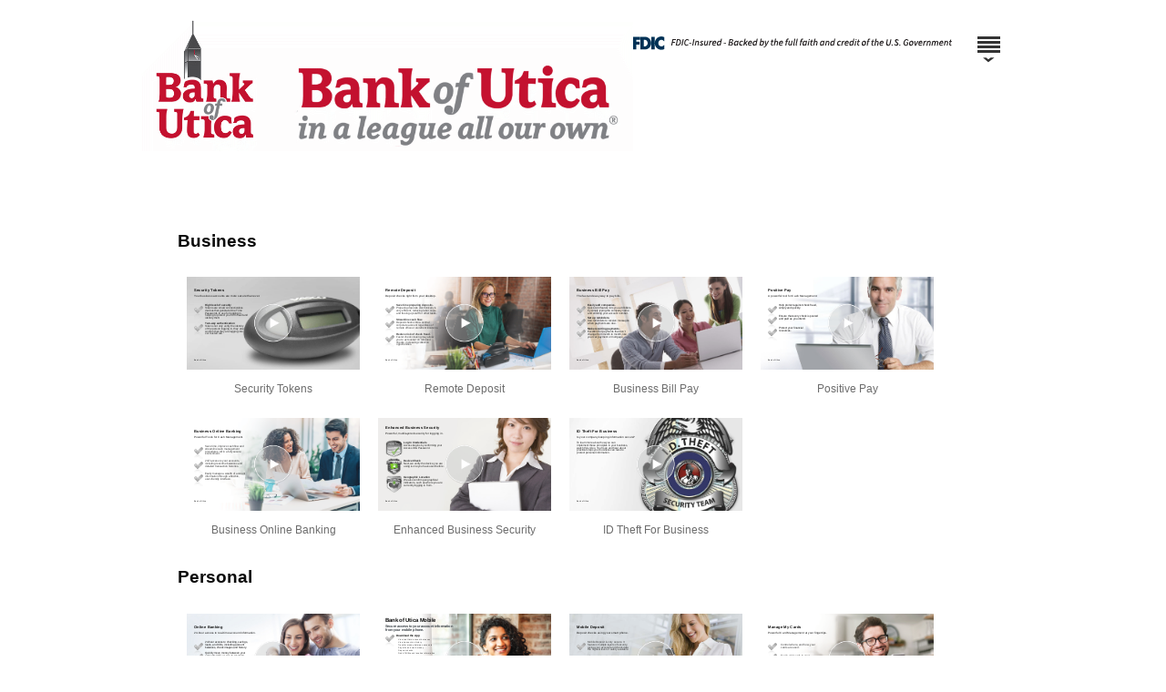

--- FILE ---
content_type: text/html; charset=UTF-8
request_url: http://www.onlinebanktours.com/mobile/?b=558&c=8328
body_size: 2946
content:
<!DOCTYPE HTML>
	<html lang="en">
	<head>
		<meta name="viewport" content="width=device-width" />
	<meta charset="UTF-8">
	<title>Online Education Center || Bank of Utica</title>
	
	<meta http-equiv="X-UA-Compatible" content="IE=edge">
	
	<link rel="apple-touch-icon" sizes="57x57" href="/favicons/apple-touch-icon-57x57.png">
	<link rel="apple-touch-icon" sizes="60x60" href="/favicons/apple-touch-icon-60x60.png">
	<link rel="apple-touch-icon" sizes="72x72" href="/favicons/apple-touch-icon-72x72.png">
	<link rel="apple-touch-icon" sizes="76x76" href="/favicons/apple-touch-icon-76x76.png">
	<link rel="apple-touch-icon" sizes="114x114" href="/favicons/apple-touch-icon-114x114.png">
	<link rel="apple-touch-icon" sizes="120x120" href="/favicons/apple-touch-icon-120x120.png">
	<link rel="apple-touch-icon" sizes="144x144" href="/favicons/apple-touch-icon-144x144.png">
	<link rel="apple-touch-icon" sizes="152x152" href="/favicons/apple-touch-icon-152x152.png">
	
	<link rel="icon" type="image/png" href="/favicons/favicon-16x16.png" sizes="16x16">
	<link rel="icon" type="image/png" href="/favicons/favicon-32x32.png" sizes="32x32">
	<link rel="icon" type="image/png" href="/favicons/favicon-96x96.png" sizes="96x96">
	<link rel="icon" type="image/png" href="/favicons/favicon-160x160.png" sizes="160x160">
	<link rel="icon" type="image/png" href="/favicons/favicon-196x196.png" sizes="196x196">
	
	<meta name="msapplication-TileColor" content="#666666">
	<meta name="msapplication-TileImage" content="/favicons/mstile-144x144.png">
	
	<meta property="og:title" content="Online Education Center || Bank of Utica" />
	<meta property="og:description" content="..." />
	<meta property="og:url" content="https://www.onlinebanktours.com/mobile/index.php?b=558&c=8328" />
		<meta property="og:image" content="https://www.onlinebanktours.com/images/BankofUtica_UticaNY/Ver4_HeaderNewest2020.gif" />
	
	<link type="text/css" rel="stylesheet" href="../css/version4/mobile.php?b=558" />
	<link type="text/css" rel="stylesheet" href="../css/version4/mobilePages.php?b=558" />
	<link type="text/css" rel="stylesheet" href="../css/version4/phone.css" media="screen and (max-width: 600px)" />
	<link type="text/css" rel="stylesheet" href="../css/com/beavercreek/lightbox/styles.css" />
	
			<script type="text/javascript" src="../js/com/onlinebanktours/main/all.min.js"></script>
			<script type="text/javascript">
	//<![CDATA[
		
	//	Start when the window loads
	window.onload = function() {
		// Initialize Mobile
		Mobile.bankID		= 558;
		Mobile.classID		= 0;
		Mobile.courseID		= 0;
		Mobile.courseTitle	= '';
		Mobile.pageID		= 0;
		Mobile.playlist		= 0;
		Mobile.custom		= false;
		Mobile.looping		= true;
		Mobile.autoplay		= true;
		
		if(Mobile.courseID) {
			Mobile.loadBanner();
		}
		
		Mobile.loadThumbnails();
		Mobile.createMenu();
		Mobile.bindTrackingFrame();
		
		var skipNavigation = document.getElementById('skipNavigation');
		
		skipNavigation.addEventListener('focus', function() {
			skipNavigation.style.marginLeft = '0px';
		});
		
		skipNavigation.addEventListener('blur', function() {
			skipNavigation.style.marginLeft = '-2000px';
		});
	}
	
	function open_player(b, c, bg, ch, l) {
		Mobile.createPlayer(Mobile.courseID, Mobile.playlist);
	}
	
	//]]>
	</script>
    <script type="text/javascript" src="../js/speedBump.js"></script>
	<style>
		.fdic-disclaimer{
			position: absolute;
			right: 80px;
			top: 40px;
			z-index:3;
		}
		@media (max-width: 600px) {
			.fdic-disclaimer {
				position: relative;
				right: 30px;
				top: auto;
				display: flex;
				justify-content: right;
				margin-top: 5px; 
				/*margin-bottom: 5px;*/ 
			}
			#menuButton {top:15px;}		}
	</style>
	</head>
	
	<body>
		<a href="#content" id="skipNavigation" tabindex="1">Skip Navigation</a>
		
		<div id="logo" role="banner">
			<div class="fdic-disclaimer"><img src="https://www.onlinebanktours.com/images/fdic-digital-sign.png" alt="FDIC-Insured - Backed by the full faith and credit of the U.S. Government"></div>			<div id="bankLogo" role="banner"><a href="http://www.bankofutica.com" title="Bank of Utica Logo" tabindex="2"><img src="/images/BankofUtica_UticaNY/Ver4_HeaderNewest2020.gif" alt="Bank of Utica Logo" /></a></div>			<!-- <img src="/images/BankofUtica_UticaNY/Ver4_HeaderNewest2020.gif" alt="Logo" /> -->
                        <div id="menu" role="navigation">
				
                <div id="menuButton" aria-label="Menu" tabindex="1" aria-expanded="false" aria-controls="topMenu" style=""></div>
                <div id="topMenu">
                    <div id="topMenuScrollArea">
                    <div class="topMenuColumn"><h3>Business</h3>
<div class="topMenuColumnScroll">                            <p>
                                <a href="?b=558&c=41102" tabindex="4">Security Tokens</a>
                            </p>
                                                        <p>
                                <a href="?b=558&c=150356" tabindex="5">Remote Deposit</a>
                            </p>
                                                        <p>
                                <a href="?b=558&c=164426" tabindex="6">Business Bill Pay</a>
                            </p>
                                                        <p>
                                <a href="?b=558&c=168406" tabindex="7">Positive Pay</a>
                            </p>
                                                        <p>
                                <a href="?b=558&c=180929" tabindex="8">Business Online Banking </a>
                            </p>
                                                        <p>
                                <a href="?b=558&c=19766" tabindex="9">Enhanced Business Security</a>
                            </p>
                                                        <p>
                                <a href="?b=558&c=4772" tabindex="10">ID Theft For Business</a>
                            </p>
                            </div></div><div class="topMenuColumn"><h3>Personal</h3>
<div class="topMenuColumnScroll">                            <p>
                                <a href="?b=558&c=63990" tabindex="11">Online Banking</a>
                            </p>
                                                        <p>
                                <a href="?b=558&c=104979" tabindex="12">Bank of Utica Mobile</a>
                            </p>
                                                        <p>
                                <a href="?b=558&c=106431" tabindex="13">Mobile Deposit</a>
                            </p>
                                                        <p>
                                <a href="?b=558&c=164505" tabindex="14">Manage My Cards</a>
                            </p>
                                                        <p>
                                <a href="?b=558&c=180934" tabindex="15">Zelle&reg; </a>
                            </p>
                                                        <p>
                                <a href="?b=558&c=201197" tabindex="16">Alerts for Mobile Banking</a>
                            </p>
                                                        <p>
                                <a href="?b=558&c=201202" tabindex="17">Alerts for Online Banking</a>
                            </p>
                                                        <p>
                                <a href="?b=558&c=16391" tabindex="18">Enhanced Online Security</a>
                            </p>
                                                        <p>
                                <a href="?b=558&c=13551" tabindex="19">eStatements</a>
                            </p>
                                                        <p>
                                <a href="?b=558&c=15703" tabindex="20">Online Bill Payment</a>
                            </p>
                                                        <p>
                                <a href="?b=558&c=4508" tabindex="21">Identity Theft Prevention</a>
                            </p>
                            </div></div>                    </div>
                </div>
            </div>
            		</div>
		<div id="player">
			<a name="#Player_Pos"></a>
			<canvas id="banner" width="950" height="510" tabindex="3" role="button" aria-pressed="false" title=" player" title=" player">
				<p></p>
<p></p>
			</canvas>
						<script type="text/javascript">
			//<![CDATA[
			
							var player	= document.getElementById('player');
                player.style.display = 'none';
							//]]>
			</script>
					</div>
						<main id="pageContent" role="main">
					<a name="content"></a>
										<div id="items" role="article">
						<div id="itemScrollArea">
							<h3>Business</h3>
									<div class="item">
										<canvas width="190" height="102" id="thumb_41102_30357" title="Security Tokens" tabindex="0">
											<p>Security Tokens</p>
										</canvas>
										<p>Security Tokens</p>
									</div>
																		<div class="item">
										<canvas width="190" height="102" id="thumb_150356_112841" title="Remote Deposit" tabindex="0">
											<p>Remote Deposit</p>
										</canvas>
										<p>Remote Deposit</p>
									</div>
																		<div class="item">
										<canvas width="190" height="102" id="thumb_164426_123578" title="Business Bill Pay" tabindex="0">
											<p>Business Bill Pay</p>
										</canvas>
										<p>Business Bill Pay</p>
									</div>
																		<div class="item">
										<canvas width="190" height="102" id="thumb_168406_127476" title="Positive Pay" tabindex="0">
											<p>Positive Pay</p>
										</canvas>
										<p>Positive Pay</p>
									</div>
																		<div class="item">
										<canvas width="190" height="102" id="thumb_180929_137684" title="Business Online Banking " tabindex="0">
											<p>Business Online Banking </p>
										</canvas>
										<p>Business Online Banking </p>
									</div>
																		<div class="item">
										<canvas width="190" height="102" id="thumb_19766_15271" title="Enhanced Business Security" tabindex="0">
											<p>Enhanced Business Security</p>
										</canvas>
										<p>Enhanced Business Security</p>
									</div>
																		<div class="item">
										<canvas width="190" height="102" id="thumb_4772_3909" title="ID Theft For Business" tabindex="0">
											<p>ID Theft For Business</p>
										</canvas>
										<p>ID Theft For Business</p>
									</div>
									<h3>Personal</h3>
									<div class="item">
										<canvas width="190" height="102" id="thumb_63990_52445" title="Online Banking" tabindex="0">
											<p>Online Banking</p>
										</canvas>
										<p>Online Banking</p>
									</div>
																		<div class="item">
										<canvas width="190" height="102" id="thumb_104979_77629" title="Bank of Utica Mobile" tabindex="0">
											<p>Bank of Utica Mobile</p>
										</canvas>
										<p>Bank of Utica Mobile</p>
									</div>
																		<div class="item">
										<canvas width="190" height="102" id="thumb_106431_79131" title="Mobile Deposit" tabindex="0">
											<p>Mobile Deposit</p>
										</canvas>
										<p>Mobile Deposit</p>
									</div>
																		<div class="item">
										<canvas width="190" height="102" id="thumb_164505_123654" title="Manage My Cards" tabindex="0">
											<p>Manage My Cards</p>
										</canvas>
										<p>Manage My Cards</p>
									</div>
																		<div class="item">
										<canvas width="190" height="102" id="thumb_180934_137689" title="Zelle&reg; " tabindex="0">
											<p>Zelle&reg; </p>
										</canvas>
										<p>Zelle&reg; </p>
									</div>
																		<div class="item">
										<canvas width="190" height="102" id="thumb_201197_151992" title="Alerts for Mobile Banking" tabindex="0">
											<p>Alerts for Mobile Banking</p>
										</canvas>
										<p>Alerts for Mobile Banking</p>
									</div>
																		<div class="item">
										<canvas width="190" height="102" id="thumb_201202_151997" title="Alerts for Online Banking" tabindex="0">
											<p>Alerts for Online Banking</p>
										</canvas>
										<p>Alerts for Online Banking</p>
									</div>
																		<div class="item">
										<canvas width="190" height="102" id="thumb_16391_12272" title="Enhanced Online Security" tabindex="0">
											<p>Enhanced Online Security</p>
										</canvas>
										<p>Enhanced Online Security</p>
									</div>
																		<div class="item">
										<canvas width="190" height="102" id="thumb_13551_9692" title="eStatements" tabindex="0">
											<p>eStatements</p>
										</canvas>
										<p>eStatements</p>
									</div>
																		<div class="item">
										<canvas width="190" height="102" id="thumb_15703_11618" title="Online Bill Payment" tabindex="0">
											<p>Online Bill Payment</p>
										</canvas>
										<p>Online Bill Payment</p>
									</div>
																		<div class="item">
										<canvas width="190" height="102" id="thumb_4508_2221" title="Identity Theft Prevention" tabindex="0">
											<p>Identity Theft Prevention</p>
										</canvas>
										<p>Identity Theft Prevention</p>
									</div>
															</div>
					</div>
				</main>
						<div id="footer" role="contentinfo">
			<p id="disclosure">
				<img src="/images/FDICwHouse.gif" alt="Member FDIC and Equal Housing Lender" />			</p>
			<p id="copyright">
				Copyright &copy;2026 Beavercreek Marketing. All Rights Reserved.			</p>
		</div>
					<script type="text/javascript">
			document.write('<iframe id="trackingFrame" src="/track.php?Page=Home%20&amp;Camp=&amp;referer=' + escape(document.referrer) + '&amp;b=558&amp;pr=0&amp;ov=0" width="0" height="0"></iframe>');
			</script>
					<div id="menuBackdrop"></div>
			</body>
	</html>
	

--- FILE ---
content_type: text/css;charset=UTF-8
request_url: http://www.onlinebanktours.com/css/version4/mobilePages.php?b=558
body_size: 599
content:
	@charset "UTF-8";
	/* CSS Document */
	
	#sideBar {
		margin: 20px 0px 0px;
		padding: 0px;
		width: 280px;
		float: right;
	}
	#sideBar ul {
		margin: 0px;
		padding: 0px;
		list-style: none;
	}
	#sideBar ul a:link {
		display: block;
		padding: 10px;
	}
	#externalButtons {
		margin-top: 30px;
	}

	#page {
		padding: 30px;
		width: 550px;
		float: left;
	}
	#page p, #page li {
		font-size: 1em;
		line-height: 1.5em;
		padding-left: 10px;
	}
	#page h1, #page h3, #page h5 {
		padding: 5px;
		margin: 0px;
		border-bottom: 1px solid #731018;
		color: #731018;
	}
	#page h2, #page h4, #page h6 {
		color: #FFFFFF;
		background: #731018;
		padding: 5px;
		margin: 0px;
	}
	#page h1, #page h2 {
		font-size: 1.2em;
	}
	#page h3, #page h4 {
		font-size: 1.1em;
	}
	#page h5, #page h6 {
		font-size: 1.0em;
	}
	.nonbreak {
		white-space: nowrap;
	}
	#items {
		padding: 30px;
	}
	#externalButtons a:link, #externalButtons a:active, #externalButtons a:visited,
	.appInstallButton a:link, .appInstallButton a:active, .appInstallButton a:visited {
		background: #ACACAC url(externalButtonRest.jpg) repeat-x left top;
		color: #333333;
		text-decoration: none;
		padding: 10px;
		font-size: 10px;
		border: 1px solid #666666;
		text-shadow: 1px 1px 2px #FFFFFF;
		-moz-box-shadow: 0px 0px 2px #777777;
		-webkit-box-shadow: 0px 0px 2px #777777;
		box-shadow: 0px 0px 2px #777777;
		display: block;
		margin-bottom: 10px;
		width: 140px;
		text-align: center;
	}
	#externalButtons a:hover
	.appInstallButton a:hover {
		background: #8C8C8C url(externalButtonHover.jpg) repeat-x left top;
		color: #000000;
		text-shadow: 1px 1px 2px #F8F8F8;
	}
	


--- FILE ---
content_type: text/xml;charset=UTF-8
request_url: http://www.onlinebanktours.com/oec/xml/banner.php?c=106431&b=558&view=null
body_size: 1811
content:
<?xml version="1.0"?><banner>
<title><![CDATA[Mobile Deposit]]></title>

<image x="0" y="0"><![CDATA[/oec/images//banners/AS3/B_WtWm_CllPn.jpg]]></image>
<text x="40" y="80" width="500" fontSize="22" fontColor="000000" bold="true"><![CDATA[Mobile Deposit]]></text>
<text x="40" y="110" width="400" fontSize="16" fontColor="000000" bold="false"><![CDATA[Deposit checks using your smart phone.]]></text>



<image x="40" y="160"><![CDATA[/oec/images/banners/AS3/icons/CheckMark.png]]></image>
<text x="100" y="160" width="240" fontSize="14" fontColor="333333" bold="false"><![CDATA[Mobile Deposit is very secure. It features multiple layers of security, giving your account and check data the highest level of safety available.]]></text>

<image x="40" y="240"><![CDATA[/oec/images/banners/AS3/icons/CheckMark.png]]></image>
<text x="100" y="240" width="240" fontSize="14" fontColor="333333" bold="false"><![CDATA[All personal and business U.S. checks can be processed through Mobile Deposit.]]></text>

<image x="40" y="310"><![CDATA[/oec/images/banners/AS3/icons/CheckMark.png]]></image>
<text x="100" y="310" width="220" fontSize="14" fontColor="333333" bold="false"><![CDATA[Make deposits 24-hours a day, 7-days a week, including weekends and holidays.]]></text>

<text x="40" y="460" width="400" fontSize="11" fontColor="000000" bold="false"><![CDATA[If you experience problems viewing this tutorial,try using Chrome as your browser.]]></text>

<button x="0" y="0">
<image><![CDATA[/oec/images/banners/AS3/PlayBtn.png]]></image>
<imageOver><![CDATA[/oec/images/banners/AS3/PlayBtn_Over.png]]></imageOver>
<variables bank="558" key="760da4780daba302" course="106431" version="2" lesson="1" mode="" playlist="Default" width="950" height="510" />
</button>

</banner>      

--- FILE ---
content_type: text/xml;charset=UTF-8
request_url: http://www.onlinebanktours.com/oec/xml/banner.php?c=150356&b=558&view=null
body_size: 2363
content:
<?xml version="1.0"?><banner>
<title><![CDATA[Remote Deposit]]></title>

<image x="0" y="0"><![CDATA[http://cdn.oectours.com/media/cds/banners/637.png]]></image>
<text x="40" y="80" width="500" fontSize="22" fontColor="000000" bold="true"><![CDATA[Remote Deposit]]></text>
<text x="40" y="110" width="400" fontSize="16" fontColor="000000" bold="false"><![CDATA[Deposit checks right from your desktop.]]></text>




<image x="40" y="160"><![CDATA[/oec/images/banners/AS3/icons/CheckMark.png]]></image>
<text x="100" y="160" width="240" fontSize="14" fontColor="333333" bold="true"><![CDATA[Save time preparing deposits.]]></text>

<text x="100" y="175" width="240" fontSize="14" fontColor="333333" bold="false"><![CDATA[Preparing deposits electronically is very efficient, reducing labor costs and freeing up staff for other tasks.]]></text>




<image x="40" y="240"><![CDATA[/oec/images/banners/AS3/icons/CheckMark.png]]></image>
<text x="100" y="240" width="240" fontSize="14" fontColor="333333" bold="true"><![CDATA[Streamline cash flow.]]></text>

<text x="100" y="255" width="240" fontSize="14" fontColor="333333" bold="false"><![CDATA[Deposit checks into a central corporate account regardless of remote office or storefront locations.]]></text>




<image x="40" y="320"><![CDATA[/oec/images/banners/AS3/icons/CheckMark.png]]></image>
<text x="100" y="320" width="220" fontSize="14" fontColor="333333" bold="true"><![CDATA[Reduce risk of check fraud.]]></text>

<text x="100" y="335" width="220" fontSize="14" fontColor="333333" bold="false"><![CDATA[Faster check clearing may allow you to act sooner on returned checks, increasing collection opportunities.]]></text>




<text x="40" y="460" width="400" fontSize="11" fontColor="000000" bold="false"><![CDATA[Bank of Utica]]></text>

<button x="0" y="0">
<image><![CDATA[/oec/images/banners/AS3/PlayBtn.png]]></image>
<imageOver><![CDATA[/oec/images/banners/AS3/PlayBtn_Over.png]]></imageOver>
<variables bank="558" key="760da4780daba302" course="150356" version="3" lesson="1" mode="" playlist="Default" width="950" height="510" />
</button>

</banner>                                                                                                                                                                                                      

--- FILE ---
content_type: text/xml;charset=UTF-8
request_url: http://www.onlinebanktours.com/oec/xml/banner.php?c=104979&b=558&view=null
body_size: 3483
content:
<?xml version="1.0"?><banner>
<title><![CDATA[Bank of Utica Mobile]]></title>

<image x="0" y="0"><![CDATA[http://cdn.oectours.com/media/cds/banners/556.png]]></image>
<text x="40" y="45" width="500" fontSize="28" fontColor="000000" bold="true"><![CDATA[Bank of Utica Mobile]]></text>
<text x="40" y="75" width="380" fontSize="18" fontColor="383F45" bold="true"><![CDATA[Secure access to your account information from your mobile phone.]]></text>


<image x="40" y="115"><![CDATA[/oec/images/banners/AS3/icons/CheckMark.png]]></image>
<text x="100" y="125" width="240" fontSize="14" fontColor="000000" bold="true"><![CDATA[Download the App]]></text>

<text x="110" y="145" width="300" fontSize="12" fontColor="1B1B1B" bold="false"><![CDATA[View real-time account balances]]></text>
<text x="110" y="160" width="300" fontSize="12" fontColor="1B1B1B" bold="false"><![CDATA[View transaction history]]></text>
<text x="110" y="175" width="300" fontSize="12" fontColor="1B1B1B" bold="false"><![CDATA[Transfer money between accounts]]></text>
<text x="110" y="190" width="300" fontSize="12" fontColor="1B1B1B" bold="false"><![CDATA[Pay bills and send money]]></text>
<text x="110" y="205" width="300" fontSize="12" fontColor="1B1B1B" bold="false"><![CDATA[Deposit checks]]></text>
<text x="110" y="220" width="300" fontSize="12" fontColor="1B1B1B" bold="false"><![CDATA[Find ATM/Branch location information]]></text>

<image x="40" y="240"><![CDATA[/oec/images/banners/AS3/icons/CheckMark.png]]></image>
<text x="100" y="250" width="300" fontSize="14" fontColor="000000" bold="true"><![CDATA[Accounts]]></text>

<text x="110" y="270" width="300" fontSize="12" fontColor="1B1B1B" bold="false"><![CDATA[View real-time account balances]]></text>
<text x="110" y="285" width="300" fontSize="12" fontColor="1B1B1B" bold="false"><![CDATA[View transaction history]]></text>





<image x="40" y="310"><![CDATA[/oec/images/banners/AS3/icons/CheckMark.png]]></image>
<text x="100" y="320" width="200" fontSize="14" fontColor="000000" bold="true"><![CDATA[Transfer & Pay]]></text>

<text x="110" y="335" width="240" fontSize="12" fontColor="1B1B1B" bold="false"><![CDATA[Make internal transfers between accounts ]]></text>
<text x="110" y="350" width="300" fontSize="12" fontColor="1B1B1B" bold="false"><![CDATA[Transfer money to and from other institutions ]]></text>
<text x="110" y="365" width="300" fontSize="12" fontColor="1B1B1B" bold="false"><![CDATA[Pay bills & manage payees ]]></text>

<image x="40" y="390"><![CDATA[/oec/images/banners/AS3/icons/CheckMark.png]]></image>
<text x="100" y="400" width="300" fontSize="14" fontColor="000000" bold="true"><![CDATA[Deposits]]></text>

<text x="110" y="415" width="240" fontSize="12" fontColor="1B1B1B" bold="false"><![CDATA[Deposit checks 24/7 ]]></text>
<text x="110" y="430" width="240" fontSize="12" fontColor="1B1B1B" bold="false"><![CDATA[Use the ease of your smartphone camera]]></text>

<text x="40" y="480" width="400" fontSize="11" fontColor="000000" bold="false"><![CDATA[Bank of Utica]]></text>

<button x="0" y="0">
<image><![CDATA[/oec/images/banners/AS3/PlayBtn.png]]></image>
<imageOver><![CDATA[/oec/images/banners/AS3/PlayBtn_Over.png]]></imageOver>
<variables bank="558" key="760da4780daba302" course="104979" version="2" lesson="1" mode="" playlist="Default" width="950" height="510" />
</button>

</banner>                                                       


--- FILE ---
content_type: text/xml;charset=UTF-8
request_url: http://www.onlinebanktours.com/oec/xml/banner.php?c=13551&b=558&view=null
body_size: 1944
content:
<?xml version="1.0"?><banner>
<title><![CDATA[eStatements]]></title>

<image x="0" y="0">http://cdn.oectours.com/media/cds/banks/208/142418.png</image>
<text x="40" y="80" width="500" fontSize="22" fontColor="000000" bold="true"><![CDATA[eStatements]]></text>
<text x="40" y="110" width="400" fontSize="16" fontColor="000000" bold="false"><![CDATA[A better way to receive your monthly statement.]]></text>





<image x="40" y="160">/oec/images/banners/AS3/icons/CheckMark.png</image>
<text x="100" y="160" width="200" fontSize="14" fontColor="1B1B1B" bold="true"><![CDATA[Green.]]></text>

<text x="100" y="175" width="200" fontSize="14" fontColor="1B1B1B" bold="false"><![CDATA[eStatements are good for the environment. They literally save tons of paper.]]></text>




<image x="40" y="240">/oec/images/banners/AS3/icons/CheckMark.png</image>
<text x="100" y="240" width="200" fontSize="14" fontColor="1B1B1B" bold="true"><![CDATA[Fast.]]></text>

<text x="100" y="255" width="200" fontSize="14" fontColor="1B1B1B" bold="false"><![CDATA[Online delivery eliminates delays sometimes found with postal mail delivery.]]></text>




<image x="40" y="320">/oec/images/banners/AS3/icons/CheckMark.png</image>
<text x="100" y="320" width="200" fontSize="14" fontColor="1B1B1B" bold="true"><![CDATA[Secure.]]></text>

<text x="100" y="335" width="240" fontSize="14" fontColor="1B1B1B" bold="false"><![CDATA[Identity Theft experts actually recommend electronic statements.    ]]></text>




<text x="40" y="460" width="400" fontSize="11" fontColor="000000" bold="false"><![CDATA[Bank of Utica]]></text>

<button x="0" y="0">
<image>/oec/images/banners/AS3/PlayBtn.png</image>
<imageOver>/oec/images/banners/AS3/PlayBtn_Over.png</imageOver>
<variables bank="558" key="760da4780daba302" course="13551" version="3" lesson="1" mode="" playlist="Default" width="950" height="510"/>
</button>

</banner>

--- FILE ---
content_type: text/xml;charset=UTF-8
request_url: http://www.onlinebanktours.com/oec/xml/banner.php?c=180934&b=558&view=null
body_size: 513
content:
<?xml version="1.0"?><banner>

<image x="0" y="0"><![CDATA[http://cdn.oectours.com/images/BeavercreekMarketing/zelle-mastercopy.png]]></image>

<button x="0" y="0">
<image><![CDATA[/oec/images/banners/AS3/PlayBtn.png]]></image>
<imageOver><![CDATA[/oec/images/banners/AS3/PlayBtn_Over.png]]></imageOver>
<variables bank="558" key="760da4780daba302" course="180934" version="2" lesson="1" mode="" playlist="Default" width="950" height="510" />
</button>

</banner>                            

--- FILE ---
content_type: text/xml;charset=UTF-8
request_url: http://www.onlinebanktours.com/oec/xml/banner.php?c=168406&b=558&view=null
body_size: 2048
content:
<?xml version="1.0"?>      <banner>
<title><![CDATA[Positive Pay]]></title>

<image x="0" y="0"><![CDATA[/oec/images/banners/AS3/Bus_Mn_Wt_LpTp.jpg]]></image>
<text x="40" y="80" width="500" fontSize="22" fontColor="000000" bold="true"><![CDATA[Positive Pay]]></text>
<text x="40" y="110" width="400" fontSize="16" fontColor="000000" bold="false"><![CDATA[A powerful tool for Cash Management.]]></text>



<image x="40" y="160"><![CDATA[/oec/images/banners/AS3/icons/CheckMark.png]]></image>
<text x="100" y="160" width="240" fontSize="14" fontColor="000000" bold="false"><![CDATA[Help protect against check fraud, simply and quickly.]]></text>

<image x="40" y="220"><![CDATA[/oec/images/banners/AS3/icons/CheckMark.png]]></image>
<text x="100" y="220" width="240" fontSize="14" fontColor="000000" bold="false"><![CDATA[Ensure that every check is posted and paid as you intend.]]></text>

<image x="40" y="286"><![CDATA[/oec/images/banners/AS3/icons/CheckMark.png]]></image>
<text x="100" y="286" width="200" fontSize="14" fontColor="000000" bold="false"><![CDATA[Protect your financial resources.]]></text>

<text x="40" y="460" width="400" fontSize="11" fontColor="000000" bold="false"><![CDATA[Bank of Utica]]></text>

<button x="0" y="0">
<image><![CDATA[/oec/images/banners/AS3/PlayBtn.png]]></image>
<imageOver><![CDATA[/oec/images/banners/AS3/PlayBtn_Over.png]]></imageOver>
<variables bank="558" key="760da4780daba302" course="168406" version="3" lesson="1" mode="" playlist="Default" width="950" height="510" />
</button>

</banner>                                                                                                                                                                                                                                                                                                                                                                                                                                                                                    

--- FILE ---
content_type: text/xml;charset=UTF-8
request_url: http://www.onlinebanktours.com/oec/xml/banner.php?c=4772&b=558&view=null
body_size: 1446
content:
<?xml version="1.0"?><banner>
<title><![CDATA[ID Theft For Business]]></title>

<image x="0" y="0"><![CDATA[/oec/images/banners/AS3/P_Obj_IDTheftBadge.jpg]]></image>
<text x="40" y="80" width="500" fontSize="22" fontColor="000000" bold="true"><![CDATA[ID Theft For Business]]></text>
<text x="40" y="110" width="400" fontSize="16" fontColor="000000" bold="false"><![CDATA[Is your company keeping information secure?]]></text>


<text x="40" y="140" width="280" fontSize="14" fontColor="1B1B1B" bold="false"><![CDATA[To learn more about how you can implement these principles in your business, watch this video. You'll see and hear about practical steps your business can take to protect personal information.]]></text>





<text x="40" y="460" width="400" fontSize="11" fontColor="000000" bold="false"><![CDATA[Bank of Utica]]></text>

<button x="0" y="0">
<image><![CDATA[/oec/images/banners/AS3/PlayBtn.png]]></image>
<imageOver><![CDATA[/oec/images/banners/AS3/PlayBtn_Over.png]]></imageOver>
<variables bank="558" key="760da4780daba302" course="4772" version="2" lesson="1" mode="" playlist="Default" width="950" height="510" />
</button>

</banner>                                                                                                                                                                                                                                                                  

--- FILE ---
content_type: text/xml;charset=UTF-8
request_url: http://www.onlinebanktours.com/oec/xml/banner.php?c=15703&b=558&view=null
body_size: 2340
content:
<?xml version="1.0"?><banner>
<title><![CDATA[Online Bill Payment]]></title>

<image x="0" y="0"><![CDATA[http://cdn.oectours.com/media/cds/banks/39/197422.png]]></image>
<text x="40" y="80" width="500" fontSize="22" fontColor="000000" bold="true"><![CDATA[Online Bill Payment]]></text>
<text x="40" y="110" width="400" fontSize="16" fontColor="000000" bold="false"><![CDATA[The fast and easy way to pay bills.]]></text>



<image x="40" y="160"><![CDATA[/oec/images/banners/AS3/icons/CheckMark.png]]></image>
<text x="100" y="160" width="250" fontSize="14" fontColor="1B1B1B" bold="true"><![CDATA[Easily add companies.]]></text>

<text x="100" y="175" width="250" fontSize="14" fontColor="1B1B1B" bold="false"><![CDATA[Quick-Add feature lets you add billers by simply typing the company name and entering your account number.]]></text>



<image x="40" y="230"><![CDATA[/oec/images/banners/AS3/icons/CheckMark.png]]></image>
<text x="100" y="230" width="240" fontSize="14" fontColor="1B1B1B" bold="true"><![CDATA[Set up reminders.]]></text>

<text x="100" y="245" width="240" fontSize="14" fontColor="1B1B1B" bold="false"><![CDATA[Use reminders to receive messages when payments are due.]]></text>



<image x="40" y="290"><![CDATA[/oec/images/banners/AS3/icons/CheckMark.png]]></image>
<text x="100" y="290" width="240" fontSize="14" fontColor="1B1B1B" bold="true"><![CDATA[Make recurring payments.]]></text>

<text x="100" y="305" width="240" fontSize="14" fontColor="1B1B1B" bold="false"><![CDATA[Excellent for payments that don't change from month to month, like your car payment or mortgage.]]></text>




<text x="40" y="460" width="400" fontSize="11" fontColor="000000" bold="false"><![CDATA[Bank of Utica]]></text>

<button x="0" y="0">
<image><![CDATA[/oec/images/banners/AS3/PlayBtn.png]]></image>
<imageOver><![CDATA[/oec/images/banners/AS3/PlayBtn_Over.png]]></imageOver>
<variables bank="558" key="760da4780daba302" course="15703" version="3" lesson="1" mode="" playlist="Default" width="950" height="510" />
</button>

</banner>                                                                                                                                                                                                                                                      

--- FILE ---
content_type: text/xml;charset=UTF-8
request_url: http://www.onlinebanktours.com/oec/xml/banner.php?c=16391&b=558&view=null
body_size: 2068
content:
<?xml version="1.0"?>             <banner>
<title><![CDATA[Enhanced Online Security]]></title>

<image x="0" y="0"><![CDATA[/oec/images/banners/AS3/P_WtMn_LpTp_PassMark.jpg]]></image>
<text x="40" y="60" width="500" fontSize="22" fontColor="000000" bold="true"><![CDATA[Enhanced Online Security]]></text>
<text x="40" y="90" width="400" fontSize="16" fontColor="000000" bold="false"><![CDATA[Powerful, multilayered security for logging in.]]></text>



<text x="140" y="140" width="240" fontSize="14" fontColor="1B1B1B" bold="true"><![CDATA[Log In Credentials]]></text>
<text x="140" y="155" width="240" fontSize="14" fontColor="1B1B1B" bold="false"><![CDATA[Access begins by confirming your Access ID & Password.]]></text>


<text x="140" y="240" width="230" fontSize="14" fontColor="1B1B1B" bold="true"><![CDATA[Device Check]]></text>
<text x="140" y="255" width="230" fontSize="14" fontColor="1B1B1B" bold="false"><![CDATA[Next, we verify the device you are using is one you have used before.]]></text>



<text x="140" y="330" width="240" fontSize="14" fontColor="1B1B1B" bold="true"><![CDATA[Geographic Location]]></text>
<text x="140" y="345" width="240" fontSize="14" fontColor="1B1B1B" bold="false"><![CDATA[We also confirm geographical indicators, such as where you are currently logging in from.]]></text>




<text x="40" y="460" width="400" fontSize="11" fontColor="000000" bold="false"><![CDATA[Bank of Utica]]></text>

<button x="0" y="0">
<image><![CDATA[/oec/images/banners/AS3/PlayBtn.png]]></image>
<imageOver><![CDATA[/oec/images/banners/AS3/PlayBtn_Over.png]]></imageOver>
<variables bank="558" key="760da4780daba302" course="16391" version="2" lesson="1" mode="" playlist="Default" width="950" height="510" />
</button>

</banner>                                                                                                                                                                                                                                                                                 

--- FILE ---
content_type: text/xml;charset=UTF-8
request_url: http://www.onlinebanktours.com/oec/xml/banner.php?c=164505&b=558&view=null
body_size: 1791
content:
<?xml version="1.0"?><banner><title><![CDATA[Manage My Cards]]></title><image x="0" y="0">http://cdn.oectours.com/media/cds/banners/652.png</image><text x="40" y="80" width="500" fontSize="22" fontColor="000000" bold="true"><![CDATA[Manage My Cards]]></text><text x="40" y="110" width="400" fontSize="16" fontColor="000000" bold="false"><![CDATA[Powerful Card Management at your fingertips.]]></text>

<image x="40" y="160">/oec/images/banners/AS3/icons/CheckMark.png</image>

<text x="110" y="175" width="200" fontSize="15" fontColor="333333" bold="false"><![CDATA[Control where, and how, your cards are used.]]></text>

<image x="40" y="220">/oec/images/banners/AS3/icons/CheckMark.png</image>

<text x="110" y="235" width="200" fontSize="15" fontColor="333333" bold="false"><![CDATA[Easily add cards to your Digital Wallets.]]></text>

<image x="40" y="280">/oec/images/banners/AS3/icons/CheckMark.png</image>

<text x="110" y="295" width="200" fontSize="15" fontColor="333333" bold="false"><![CDATA[See a list of merchants storing your card on file.]]></text>

<image x="40" y="340">/oec/images/banners/AS3/icons/CheckMark.png</image>

<text x="110" y="355" width="200" fontSize="15" fontColor="333333" bold="false"><![CDATA[Add customized alerts to notify you when your card is being used.]]></text>

<text x="40" y="460" width="400" fontSize="11" fontColor="000000" bold="false"><![CDATA[Bank of Utica]]></text>

<button x="0" y="0">
<image>/oec/images/banners/AS3/PlayBtn.png</image>
<imageOver>/oec/images/banners/AS3/PlayBtn_Over.png</imageOver>
<variables bank="558" key="760da4780daba302" course="164505" version="3" lesson="1" mode="" playlist="Default" width="950" height="510"/>
</button><image x="0" y="0">/images/blank.gif</image></banner>

--- FILE ---
content_type: text/xml;charset=UTF-8
request_url: http://www.onlinebanktours.com/oec/xml/banner.php?c=180929&b=558&view=null
body_size: 2121
content:
<?xml version="1.0"?><banner>
<title><![CDATA[Business Online Banking ]]></title>

<image x="0" y="0"><![CDATA[http://cdn.oectours.com/media/cds/banners/211.png]]></image>
<text x="40" y="80" width="500" fontSize="22" fontColor="000000" bold="true"><![CDATA[Business Online Banking ]]></text>
<text x="40" y="110" width="400" fontSize="16" fontColor="000000" bold="false"><![CDATA[Powerful Tools for Cash Management.]]></text>


<image x="40" y="160"><![CDATA[/oec/images/banners/AS3/icons/CheckMark.png]]></image>
<text x="100" y="160" width="240" fontSize="14" fontColor="333333" bold="false"><![CDATA[Save time, improve cash flow and streamline cash management procedures. All in a fully secure environment.]]></text>

<image x="40" y="240"><![CDATA[/oec/images/banners/AS3/icons/CheckMark.png]]></image>
<text x="100" y="240" width="240" fontSize="14" fontColor="333333" bold="false"><![CDATA[24/7 access to your accounts, including real-time balances and detailed transaction histories.]]></text>

<image x="40" y="310"><![CDATA[/oec/images/banners/AS3/icons/CheckMark.png]]></image>
<text x="100" y="310" width="220" fontSize="14" fontColor="333333" bold="false"><![CDATA[Easily manage a wealth of account information through a flexible, user-friendly interface.]]></text>

<text x="40" y="460" width="400" fontSize="11" fontColor="000000" bold="false"><![CDATA[Bank of Utica]]></text>

<button x="0" y="0">
<image><![CDATA[/oec/images/banners/AS3/PlayBtn.png]]></image>
<imageOver><![CDATA[/oec/images/banners/AS3/PlayBtn_Over.png]]></imageOver>
<variables bank="558" key="760da4780daba302" course="180929" version="3" lesson="1" mode="" playlist="Default" width="950" height="510" />
</button>

</banner>                                                                                                                                                                                                                                                                                                                                                                                    

--- FILE ---
content_type: text/xml;charset=UTF-8
request_url: http://www.onlinebanktours.com/oec/xml/banner.php?c=201197&b=558&view=null
body_size: 3493
content:
<?xml version="1.0"?><banner>
<title><![CDATA[Alerts for Mobile Banking]]></title>

<image x="0" y="0"><![CDATA[http://cdn.oectours.com/media/cds/banners/556.png]]></image>
<text x="40" y="45" width="500" fontSize="28" fontColor="000000" bold="true"><![CDATA[Alerts for Mobile Banking]]></text>
<text x="40" y="75" width="380" fontSize="18" fontColor="383F45" bold="true"><![CDATA[Secure access to your account information from your mobile phone.]]></text>


<image x="40" y="115"><![CDATA[/oec/images/banners/AS3/icons/CheckMark.png]]></image>
<text x="100" y="125" width="240" fontSize="14" fontColor="000000" bold="true"><![CDATA[Download the App]]></text>

<text x="110" y="145" width="300" fontSize="12" fontColor="1B1B1B" bold="false"><![CDATA[View real-time account balances]]></text>
<text x="110" y="160" width="300" fontSize="12" fontColor="1B1B1B" bold="false"><![CDATA[View transaction history]]></text>
<text x="110" y="175" width="300" fontSize="12" fontColor="1B1B1B" bold="false"><![CDATA[Transfer money between accounts]]></text>
<text x="110" y="190" width="300" fontSize="12" fontColor="1B1B1B" bold="false"><![CDATA[Pay bills and send money]]></text>
<text x="110" y="205" width="300" fontSize="12" fontColor="1B1B1B" bold="false"><![CDATA[Deposit checks]]></text>
<text x="110" y="220" width="300" fontSize="12" fontColor="1B1B1B" bold="false"><![CDATA[Find ATM/Branch location information]]></text>

<image x="40" y="240"><![CDATA[/oec/images/banners/AS3/icons/CheckMark.png]]></image>
<text x="100" y="250" width="300" fontSize="14" fontColor="000000" bold="true"><![CDATA[Accounts]]></text>

<text x="110" y="270" width="300" fontSize="12" fontColor="1B1B1B" bold="false"><![CDATA[View real-time account balances]]></text>
<text x="110" y="285" width="300" fontSize="12" fontColor="1B1B1B" bold="false"><![CDATA[View transaction history]]></text>





<image x="40" y="310"><![CDATA[/oec/images/banners/AS3/icons/CheckMark.png]]></image>
<text x="100" y="320" width="200" fontSize="14" fontColor="000000" bold="true"><![CDATA[Transfer & Pay]]></text>

<text x="110" y="335" width="240" fontSize="12" fontColor="1B1B1B" bold="false"><![CDATA[Make internal transfers between accounts ]]></text>
<text x="110" y="350" width="300" fontSize="12" fontColor="1B1B1B" bold="false"><![CDATA[Transfer money to and from other institutions ]]></text>
<text x="110" y="365" width="300" fontSize="12" fontColor="1B1B1B" bold="false"><![CDATA[Pay bills & manage payees ]]></text>

<image x="40" y="390"><![CDATA[/oec/images/banners/AS3/icons/CheckMark.png]]></image>
<text x="100" y="400" width="300" fontSize="14" fontColor="000000" bold="true"><![CDATA[Deposits]]></text>

<text x="110" y="415" width="240" fontSize="12" fontColor="1B1B1B" bold="false"><![CDATA[Deposit checks 24/7 ]]></text>
<text x="110" y="430" width="240" fontSize="12" fontColor="1B1B1B" bold="false"><![CDATA[Use the ease of your smartphone camera]]></text>

<text x="40" y="480" width="400" fontSize="11" fontColor="000000" bold="false"><![CDATA[Bank of Utica]]></text>

<button x="0" y="0">
<image><![CDATA[/oec/images/banners/AS3/PlayBtn.png]]></image>
<imageOver><![CDATA[/oec/images/banners/AS3/PlayBtn_Over.png]]></imageOver>
<variables bank="558" key="760da4780daba302" course="201197" version="2" lesson="1" mode="" playlist="Default" width="950" height="510" />
</button>

</banner>                                                       


--- FILE ---
content_type: text/xml;charset=UTF-8
request_url: http://www.onlinebanktours.com/oec/xml/banner.php?c=19766&b=558&view=null
body_size: 2073
content:
<?xml version="1.0"?>             <banner>
<title><![CDATA[Enhanced Business Security]]></title>

<image x="0" y="0"><![CDATA[/oec/images/banners/AS3/B_EthWm_LpTp_PassMark.jpg]]></image>
<text x="40" y="60" width="500" fontSize="22" fontColor="000000" bold="true"><![CDATA[Enhanced Business Security]]></text>
<text x="40" y="90" width="400" fontSize="16" fontColor="000000" bold="false"><![CDATA[Powerful, multilayered security for logging in.]]></text>



<text x="140" y="140" width="240" fontSize="14" fontColor="1B1B1B" bold="true"><![CDATA[Log In Credentials]]></text>
<text x="140" y="155" width="240" fontSize="14" fontColor="1B1B1B" bold="false"><![CDATA[Access begins by confirming your Access ID & Password.]]></text>


<text x="140" y="240" width="230" fontSize="14" fontColor="1B1B1B" bold="true"><![CDATA[Device Check]]></text>
<text x="140" y="255" width="230" fontSize="14" fontColor="1B1B1B" bold="false"><![CDATA[Next, we verify the device you are using is one you have used before.]]></text>



<text x="140" y="330" width="240" fontSize="14" fontColor="1B1B1B" bold="true"><![CDATA[Geographic Location]]></text>
<text x="140" y="345" width="240" fontSize="14" fontColor="1B1B1B" bold="false"><![CDATA[We also confirm geographical indicators, such as where you are currently logging in from.]]></text>




<text x="40" y="460" width="400" fontSize="11" fontColor="000000" bold="false"><![CDATA[Bank of Utica]]></text>

<button x="0" y="0">
<image><![CDATA[/oec/images/banners/AS3/PlayBtn.png]]></image>
<imageOver><![CDATA[/oec/images/banners/AS3/PlayBtn_Over.png]]></imageOver>
<variables bank="558" key="760da4780daba302" course="19766" version="2" lesson="1" mode="" playlist="Default" width="950" height="510" />
</button>

</banner>                                                                                                                                                                                                                                                                                 

--- FILE ---
content_type: text/xml;charset=UTF-8
request_url: http://www.onlinebanktours.com/oec/xml/banner.php?c=164426&b=558&view=null
body_size: 2426
content:
<?xml version="1.0"?><banner>
<title><![CDATA[Business Bill Pay]]></title>

<image x="0" y="0"><![CDATA[/oec/images/banners/AS3/B_EthGrp_LpTp.jpg]]></image>
<text x="40" y="80" width="500" fontSize="22" fontColor="000000" bold="true"><![CDATA[Business Bill Pay]]></text>
<text x="40" y="110" width="400" fontSize="16" fontColor="000000" bold="false"><![CDATA[The fast and easy way to pay bills.]]></text>




<image x="40" y="160"><![CDATA[/oec/images/banners/AS3/icons/CheckMark.png]]></image>
<text x="100" y="160" width="250" fontSize="14" fontColor="1B1B1B" bold="true"><![CDATA[Easily add companies.]]></text>

<text x="100" y="175" width="250" fontSize="14" fontColor="1B1B1B" bold="false"><![CDATA[Quick-Add feature lets you add billers by simply typing the company name and entering your account number.]]></text>



<image x="40" y="230"><![CDATA[/oec/images/banners/AS3/icons/CheckMark.png]]></image>
<text x="100" y="230" width="240" fontSize="14" fontColor="1B1B1B" bold="true"><![CDATA[Set up reminders.]]></text>

<text x="100" y="245" width="240" fontSize="14" fontColor="1B1B1B" bold="false"><![CDATA[Use reminders to receive messages when payments are due.]]></text>



<image x="40" y="290"><![CDATA[/oec/images/banners/AS3/icons/CheckMark.png]]></image>
<text x="100" y="290" width="240" fontSize="14" fontColor="1B1B1B" bold="true"><![CDATA[Make recurring payments.]]></text>

<text x="100" y="305" width="240" fontSize="14" fontColor="1B1B1B" bold="false"><![CDATA[Excellent for payments that don't change from month to month, like your car payment or mortgage.]]></text>




<text x="40" y="460" width="400" fontSize="11" fontColor="000000" bold="false"><![CDATA[Bank of Utica]]></text>

<button x="0" y="0">
<image><![CDATA[/oec/images/banners/AS3/PlayBtn.png]]></image>
<imageOver><![CDATA[/oec/images/banners/AS3/PlayBtn_Over.png]]></imageOver>
<variables bank="558" key="760da4780daba302" course="164426" version="2" lesson="1" mode="" playlist="Default" width="950" height="510" />
</button>

</banner>                                                                                                                                                                                                                                                                                                                                                         

--- FILE ---
content_type: text/xml;charset=UTF-8
request_url: http://www.onlinebanktours.com/oec/xml/banner.php?c=41102&b=558&view=null
body_size: 2227
content:
<?xml version="1.0"?>      <banner>
<title><![CDATA[Security Tokens]]></title>

<image x="0" y="0"><![CDATA[/oec/images/banners/AS3/B_Obj_Go3Token.jpg]]></image>
<text x="40" y="80" width="400" fontSize="22" fontColor="000000" bold="true"><![CDATA[Security Tokens]]></text>
<text x="40" y="110" width="400" fontSize="16" fontColor="000000" bold="false"><![CDATA[Your business accounts are more secure than ever.]]></text>




<image x="40" y="160"><![CDATA[/oec/images/banners/AS3/icons/CheckMark.png]]></image>
<text x="100" y="160" width="240" fontSize="14" fontColor="1B1B1B" bold="true"><![CDATA[High level of security]]></text>

<text x="100" y="175" width="240" fontSize="14" fontColor="1B1B1B" bold="false"><![CDATA[Tokens are small, connectionless devices that generate One Time Passwords to use for logging in, helping to protect you from fraud and identity theft.]]></text>




<image x="40" y="260"><![CDATA[/oec/images/banners/AS3/icons/CheckMark.png]]></image>
<text x="100" y="260" width="220" fontSize="14" fontColor="1B1B1B" bold="true"><![CDATA[Two-way authentication]]></text>

<text x="100" y="275" width="220" fontSize="14" fontColor="1B1B1B" bold="false"><![CDATA[Tokens not only verify the identity of the person logging in, they also confirm that they are logging into our trusted site.]]></text>




<text x="40" y="460" width="400" fontSize="11" fontColor="000000" bold="false"><![CDATA[Bank of Utica]]></text>

<button x="0" y="0">
<image><![CDATA[/oec/images/banners/AS3/PlayBtn.png]]></image>
<imageOver><![CDATA[/oec/images/banners/AS3/PlayBtn_Over.png]]></imageOver>
<variables bank="558" key="760da4780daba302" course="41102" version="2" lesson="1" mode="" playlist="Default" width="950" height="510" />
</button>

</banner>                                                                                                                                                                                                                                                                                                                                                                                                                                          

--- FILE ---
content_type: text/xml;charset=UTF-8
request_url: http://www.onlinebanktours.com/oec/xml/banner.php?c=4508&b=558&view=null
body_size: 2526
content:
<?xml version="1.0"?><banner>
<title><![CDATA[Identity Theft Prevention]]></title>

<image x="0" y="0"><![CDATA[http://cdn.oectours.com/media/cds/banks/39/201147.png]]></image>
<text x="40" y="80" width="500" fontSize="22" fontColor="000000" bold="true"><![CDATA[Identity Theft Prevention]]></text>
<text x="40" y="110" width="280" fontSize="16" fontColor="000000" bold="false"><![CDATA[Simple Steps for protecting your identity.]]></text>




<image x="40" y="160"><![CDATA[/oec/images/banners/AS3/icons/CheckMark.png]]></image>
<text x="100" y="160" width="240" fontSize="14" fontColor="1B1B1B" bold="true"><![CDATA[Educate yourself.]]></text>

<text x="100" y="175" width="240" fontSize="14" fontColor="1B1B1B" bold="false"><![CDATA[Knowing what the risks are to your identity, online and in your daily life, is the first step in protecting it.]]></text>




<image x="40" y="255"><![CDATA[/oec/images/banners/AS3/icons/CheckMark.png]]></image>
<text x="100" y="255" width="240" fontSize="14" fontColor="1B1B1B" bold="true"><![CDATA[Keep it to yourself.]]></text>

<text x="100" y="270" width="180" fontSize="14" fontColor="1B1B1B" bold="false"><![CDATA[Your personal information is valuable. Learn how to keep it safe and secure with our Identity Theft resources.]]></text>




<image x="40" y="350"><![CDATA[/oec/images/banners/AS3/icons/CheckMark.png]]></image>
<text x="100" y="350" width="200" fontSize="14" fontColor="1B1B1B" bold="true"><![CDATA[Be proactive.]]></text>

<text x="100" y="365" width="160" fontSize="14" fontColor="1B1B1B" bold="false"><![CDATA[Watch our series of informational videos about protecting your information. And come back often for updates. ]]></text>




<text x="40" y="460" width="400" fontSize="11" fontColor="000000" bold="false"><![CDATA[Bank of Utica]]></text>

<button x="0" y="0">
<image><![CDATA[/oec/images/banners/AS3/PlayBtn.png]]></image>
<imageOver><![CDATA[/oec/images/banners/AS3/PlayBtn_Over.png]]></imageOver>
<variables bank="558" key="760da4780daba302" course="4508" version="2" lesson="1" mode="" playlist="Default" width="950" height="510" />
</button>

</banner>                                                                                                                                                                                                                                                                                                                                                            

--- FILE ---
content_type: text/xml;charset=UTF-8
request_url: http://www.onlinebanktours.com/oec/xml/banner.php?c=201202&b=558&view=null
body_size: 1723
content:
<?xml version="1.0"?><banner><title><![CDATA[Alerts for Online Banking]]></title><image x="0" y="0">http://cdn.oectours.com/media/cds/banks/39/213341.jpeg</image><text x="40" y="80" width="500" fontSize="22" fontColor="000000" bold="true"><![CDATA[Alerts for Online Banking]]></text><text x="40" y="110" width="400" fontSize="16" fontColor="000000" bold="false"><![CDATA[24-hour access to real-time account information.]]></text><image x="40" y="160">/oec/images/banners/AS3/icons/CheckMark.png</image><text x="100" y="160" width="240" fontSize="14" fontColor="000000" bold="false"><![CDATA[24-hour access to checking, savings, loans, and CDs, including account balances, check images and history.]]></text><image x="40" y="220">/oec/images/banners/AS3/icons/CheckMark.png</image><text x="100" y="220" width="240" fontSize="14" fontColor="000000" bold="false"><![CDATA[Quickly move money between your accounts 24/7, or set-up recurring transfers that take place automatically.]]></text><image x="40" y="286">/oec/images/banners/AS3/icons/CheckMark.png</image><text x="100" y="286" width="200" fontSize="14" fontColor="000000" bold="false"><![CDATA[Multiple layers of security including password protection, Internet firewalls, and 256-bit encryption, help keep your information safe and secure.]]></text><text x="40" y="460" width="400" fontSize="11" fontColor="000000" bold="false"><![CDATA[Bank of Utica]]></text><button x="0" y="0">
<image>/oec/images/banners/AS3/PlayBtn.png</image>
<imageOver>/oec/images/banners/AS3/PlayBtn_Over.png</imageOver>
<variables bank="558" key="760da4780daba302" course="201202" version="3" lesson="1" mode="" playlist="Default" width="950" height="510"/>
</button></banner>

--- FILE ---
content_type: text/xml;charset=UTF-8
request_url: http://www.onlinebanktours.com/oec/xml/banner.php?c=63990&b=558&view=null
body_size: 1700
content:
<?xml version="1.0"?><banner><title><![CDATA[Online Banking]]></title><image x="0" y="0">http://cdn.oectours.com/media/cds/banks/39/213341.jpeg</image><text x="40" y="80" width="500" fontSize="22" fontColor="000000" bold="true"><![CDATA[Online Banking]]></text><text x="40" y="110" width="400" fontSize="16" fontColor="000000" bold="false"><![CDATA[24-hour access to real-time account information.]]></text><image x="40" y="160">/oec/images/banners/AS3/icons/CheckMark.png</image><text x="100" y="160" width="240" fontSize="14" fontColor="000000" bold="false"><![CDATA[24-hour access to checking, savings, loans, and CDs, including account balances, check images and history.]]></text><image x="40" y="220">/oec/images/banners/AS3/icons/CheckMark.png</image><text x="100" y="220" width="240" fontSize="14" fontColor="000000" bold="false"><![CDATA[Quickly move money between your accounts 24/7, or set-up recurring transfers that take place automatically.]]></text><image x="40" y="286">/oec/images/banners/AS3/icons/CheckMark.png</image><text x="100" y="286" width="200" fontSize="14" fontColor="000000" bold="false"><![CDATA[Multiple layers of security including password protection, Internet firewalls, and 256-bit encryption, help keep your information safe and secure.]]></text><text x="40" y="460" width="400" fontSize="11" fontColor="000000" bold="false"><![CDATA[Bank of Utica]]></text><button x="0" y="0">
<image>/oec/images/banners/AS3/PlayBtn.png</image>
<imageOver>/oec/images/banners/AS3/PlayBtn_Over.png</imageOver>
<variables bank="558" key="760da4780daba302" course="63990" version="3" lesson="1" mode="" playlist="Default" width="950" height="510"/>
</button></banner>